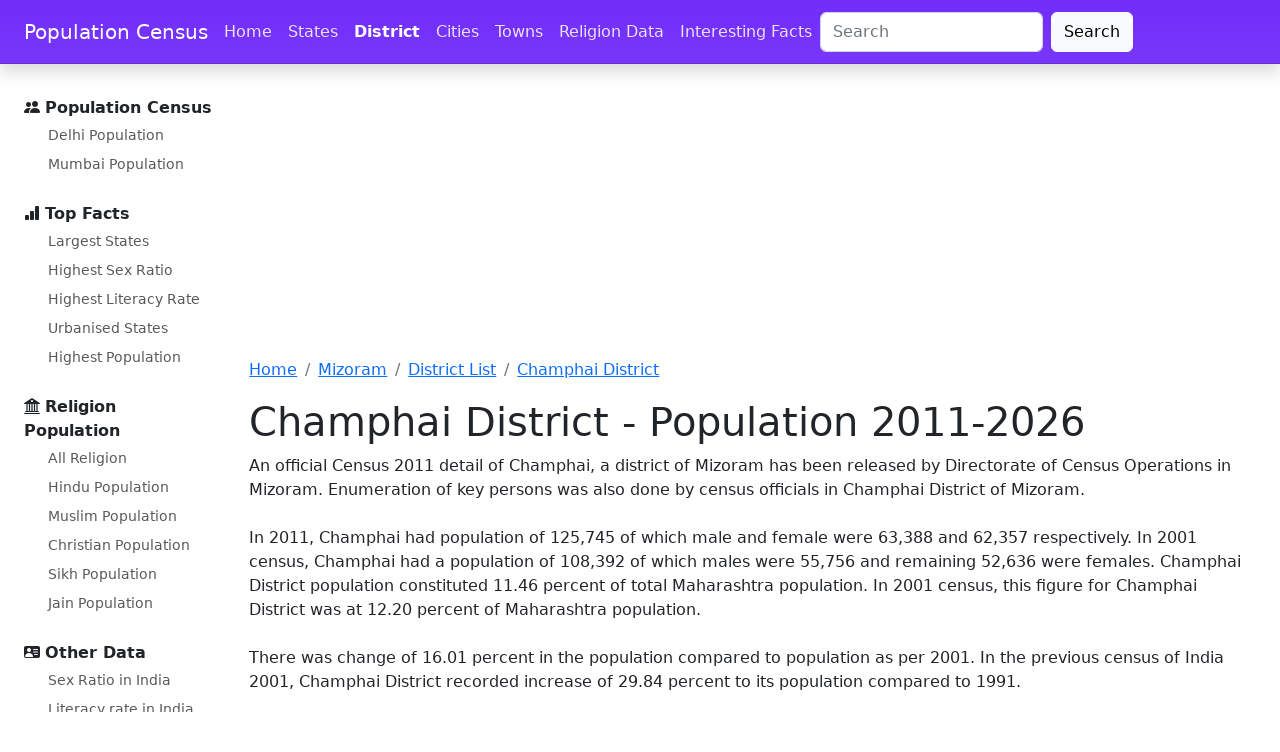

--- FILE ---
content_type: text/html; charset=UTF-8
request_url: https://www.census2011.co.in/census/district/389-champhai.html
body_size: 7614
content:

<!DOCTYPE html>
<html lang="en">
    <head>
        <title>Champhai District Population Census 2011 - 2021 - 2026, Mizoram literacy sex ratio and density</title>
        <meta name="Description" content="Population Census of Champhai District in 2011 is 125,745. Literacy rate of Champhai is 95.91 percent. Sex Ratio for Champhai district is 984 per 1000 male." >
        <link rel="canonical" href="https://www.census2011.co.in/census/district/389-champhai.html" >

        

	<meta name="google-site-verification" content="QbxJa6sCRx5cTa6fqP5ym7m___7TzvwWMuJaBdOP3H8" />
	<link rel="preload" href="/assets/css/docs.css?v=1.3" as="style">
	<link rel="preload" href="https://cdn.jsdelivr.net/npm/bootstrap-icons@1.10.2/font/bootstrap-icons.css" as="style">
	<link rel="preload" href="https://cdn.jsdelivr.net/npm/bootstrap@5.2.3/dist/css/bootstrap.min.css" as="style">
	<link rel="preconnect" href="//www.googletagmanager.com">
	<link rel="preconnect" href="//pagead2.googlesyndication.com">
	<link rel="preconnect" href="//googleads.g.doubleclick.net">
	<link rel="dns-prefetch" href="//fonts.googleapis.com">
	<link rel="dns-prefetch" href="//fonts.gstatic.com">
	<meta charset="utf-8">
	<meta name="viewport" content="width=device-width, initial-scale=1">
	<link href="https://cdn.jsdelivr.net/npm/bootstrap@5.2.3/dist/css/bootstrap.min.css" rel="stylesheet" integrity="sha384-rbsA2VBKQhggwzxH7pPCaAqO46MgnOM80zW1RWuH61DGLwZJEdK2Kadq2F9CUG65" crossorigin="anonymous">
	<link href="/assets/css/docs.css?v=1.3" rel="stylesheet">
	<link rel="stylesheet" href="https://cdn.jsdelivr.net/npm/bootstrap-icons@1.10.2/font/bootstrap-icons.css">
	<script async src="//pagead2.googlesyndication.com/pagead/js/adsbygoogle.js"></script>
<script type="text/javascript">
    (function(c,l,a,r,i,t,y){
        c[a]=c[a]||function(){(c[a].q=c[a].q||[]).push(arguments)};
        t=l.createElement(r);t.async=1;t.src="https://www.clarity.ms/tag/"+i;
        y=l.getElementsByTagName(r)[0];y.parentNode.insertBefore(t,y);
    })(window, document, "clarity", "script", "tub3elflin");
</script>	
	<script>
	(adsbygoogle = window.adsbygoogle || []).push({
		google_ad_client: "ca-pub-0612465356921996",
		enable_page_level_ads: true
	});
	</script>

</head>

<body>
	<div class="skippy visually-hidden-focusable overflow-hidden">
		<div class="container-xl"> <a class="d-inline-flex p-2 m-1" href="#content">Skip to main content</a> <a class="d-none d-md-inline-flex p-2 m-1" href="#bd-docs-nav">Skip to docs navigation</a> </div>
	</div>
	<header class="navbar navbar-expand-lg navbar-dark bd-navbar sticky-top">
		<nav class="container-xxl bd-gutter flex-wrap flex-lg-nowrap" aria-label="Main navigation">
			<div class="bd-navbar-toggle">
				<button class="navbar-toggler p-2" type="button" data-bs-toggle="offcanvas" data-bs-target="#bdSidebar" aria-controls="bdSidebar" aria-label="Toggle docs navigation"> <i class="bi bi-list"></i> </button>
			</div> <a class="navbar-brand p-0 me-0 me-lg-2" href="/" aria-label="Population Census">Population Census</a>
			<div class="d-flex">
				<button class="navbar-toggler d-flex d-lg-none order-3 p-2" type="button" data-bs-toggle="offcanvas" data-bs-target="#bdNavbar" aria-controls="bdNavbar" aria-label="Toggle navigation"> <i class="bi bi-three-dots"></i> </button>
			</div>
			<div class="offcanvas-lg offcanvas-end flex-grow-1" tabindex="-1" id="bdNavbar" aria-labelledby="bdNavbarOffcanvasLabel" data-bs-scroll="true">
				<div class="offcanvas-header px-4 pb-0">
					<h5 class="offcanvas-title text-white" id="bdNavbarOffcanvasLabel">Population Census</h5>
					<button type="button" class="btn-close btn-close-white" data-bs-dismiss="offcanvas" aria-label="Close" data-bs-target="#bdNavbar"></button>
				</div>
				<div class="offcanvas-body p-4 pt-0 p-lg-0">
					<hr class="d-lg-none text-white-50">
					<ul class="navbar-nav flex-row flex-wrap bd-navbar-nav">
						<li class="nav-item col-6 col-lg-auto"> <a class="nav-link py-2 px-0 px-lg-2" href="/">Home</a> </li>
						<li class="nav-item col-6 col-lg-auto"> <a class="nav-link py-2 px-0 px-lg-2" href="/states.php">States</a> </li>
						<li class="nav-item col-6 col-lg-auto"> <a class="nav-link py-2 px-0 px-lg-2 active" aria-current="true" href="/district.php">District</a> </li>
						<li class="nav-item col-6 col-lg-auto"> <a class="nav-link py-2 px-0 px-lg-2" href="/city.php">Cities</a> </li>
						<li class="nav-item col-6 col-lg-auto"> <a class="nav-link py-2 px-0 px-lg-2" href="/towns.php">Towns</a> </li>
						<li class="nav-item col-6 col-lg-auto"> <a class="nav-link py-2 px-0 px-lg-2" href="/religion.php">Religion Data</a> </li>
						<li class="nav-item col-6 col-lg-auto"> <a class="nav-link py-2 px-0 px-lg-2" href="/facts.php">Interesting Facts</a> </li>
					</ul>
					<hr class="d-lg-none text-white-50">
					<div class="d-flex justify-content-end flex-row-reverse">
						<form class="form-inline d-flex" role="search" action="/search.php" id="cse-search-box">
							<input type="hidden" name="cx" value="partner-pub-0612465356921996:9964620645">
							<input type="hidden" name="cof" value="FORID:10">
							<input type="hidden" name="ie" value="UTF-8">
							<input type="text" name="q" maxlength="128" id="search_key" size="20" class="form-control me-2" placeholder="Search" aria-label="Search" value="">
							<button class="btn btn-light" type="submit" name="sa" id="submit" value="Search">Search</button>
						</form>
					</div>
				</div>
			</div>
		</nav>
	</header>
    <div class="container-xxl bd-gutter mt-3 my-md-4 bd-layout">
	
			<aside class="bd-sidebar">
			<div class="offcanvas-lg offcanvas-start" tabindex="-1" id="bdSidebar" aria-labelledby="bdSidebarOffcanvasLabel">
				<div class="offcanvas-header border-bottom">
					<h5 class="offcanvas-title" id="bdSidebarOffcanvasLabel">Census Population</h5>
					<button type="button" class="btn-close" data-bs-dismiss="offcanvas" aria-label="Close" data-bs-target="#bdSidebar"></button>
				</div>
				<div class="offcanvas-body">
					<nav class="bd-links w-100" id="bd-docs-nav" aria-label="Docs navigation">
						<ul class="bd-links-nav list-unstyled mb-0 pb-3 pb-md-2 pe-lg-2">
							<li class="bd-links-group py-2"> <i class="bi bi-people-fill"></i> <strong class="bd-links-heading w-100 align-items-center fw-semibold">Population Census </strong>
								<ul class="list-unstyled fw-normal pb-2 small">
									<li> <a href="/census/city/49-delhi.html" class="bd-links-link d-inline-block rounded">Delhi Population</a> </li>
									<li> <a href="/census/city/365-mumbai.html" class="bd-links-link d-inline-block rounded">Mumbai Population</a> </li>
								</ul>
							</li>
							<li class="bd-links-group py-2"> <i class="bi bi-bar-chart-fill"></i> <strong class="bd-links-heading w-100 align-items-center fw-semibold">Top Facts</strong>
								<ul class="list-unstyled fw-normal pb-2 small">
									<li> <a href="/facts/largestates.html" class="bd-links-link d-inline-block rounded">Largest States</a> </li>
									<li> <a href="/facts/highsexratiostate.html" class="bd-links-link d-inline-block rounded">Highest Sex Ratio</a> </li>
									<li> <a href="/facts/highstateliteracy.html" class="bd-links-link d-inline-block rounded">Highest Literacy Rate</a> </li>
									<li> <a href="/facts/topstateurban.html" class="bd-links-link d-inline-block rounded">Urbanised States</a> </li>
									<li> <a href="/facts/topstatepopulation.html" class="bd-links-link d-inline-block rounded">Highest Population</a> </li>
								</ul>
							</li>
							<li class="bd-links-group py-2"> <i class="bi bi-bank2"></i> <strong class="bd-links-heading w-100 align-items-center fw-semibold">Religion Population</strong>
								<ul class="list-unstyled fw-normal pb-2 small">
									<li> <a href="/religion.php" class="bd-links-link d-inline-block rounded">All Religion</a> </li>
									<li> <a href="/data/religion/1-hinduism.html" class="bd-links-link d-inline-block rounded">Hindu Population</a> </li>
									<li> <a href="/data/religion/2-muslims.html" class="bd-links-link d-inline-block rounded">Muslim Population</a> </li>
									<li> <a href="/data/religion/3-christianity.html" class="bd-links-link d-inline-block rounded">Christian Population</a> </li>
									<li> <a href="/data/religion/4-sikhism.html" class="bd-links-link d-inline-block rounded">Sikh Population</a> </li>
									<li> <a href="/data/religion/6-jainism.html" class="bd-links-link d-inline-block rounded">Jain Population</a> </li>
								</ul>
							</li>
							<li class="bd-links-group py-2"> <i class="bi bi-person-vcard-fill"></i> <strong class="bd-links-heading w-100 align-items-center fw-semibold">Other Data</strong>
								<ul class="list-unstyled fw-normal pb-2 small">
									<li> <a href="/sexratio.php" class="bd-links-link d-inline-block rounded">Sex Ratio in India</a> </li>
									<li> <a href="/literacy.php" class="bd-links-link d-inline-block rounded">Literacy rate in India</a> </li>
									<li> <a href="/scheduled-castes.php" class="bd-links-link d-inline-block rounded">SC Population</a> </li>
									<li> <a href="/scheduled-tribes.php" class="bd-links-link d-inline-block rounded">ST Population</a> </li>
									<li> <a href="/slums.php" class="bd-links-link d-inline-block rounded">Slum Population</a> </li>
									<li> <a href="/data/village/455015-patewari-madhya-pradesh.html" class="bd-links-link d-inline-block rounded">Patewari</a> </li>
								</ul>
							</li>
						</ul>
					</nav>
				</div>
			</div>
		</aside>	<main><script async src="https://pagead2.googlesyndication.com/pagead/js/adsbygoogle.js?client=ca-pub-0612465356921996" crossorigin="anonymous"></script>

<style>
.adslot_lbtop { width:100%;height:250px;margin:10px 0;}
</style>

<!-- censusleaderboard728 -->
<ins class="adsbygoogle adslot_lbtop"
	 data-full-width-responsive="true"
     style="display:block"
     data-ad-client="ca-pub-0612465356921996"
     data-ad-slot="2926950643"
     ></ins>
<script>
(adsbygoogle = window.adsbygoogle || []).push({});
</script>

<!--Breadcrumbs-->
<nav aria-label="breadcrumb">
  <ol class="breadcrumb">
    <li class="breadcrumb-item"><a href="/">Home</a></li>
    <li class="breadcrumb-item"><a href="/census/state/mizoram.html">Mizoram</a></li>
    <li class="breadcrumb-item"> <a href="/census/state/districtlist/mizoram.html">District List</a></li>
    <li class="breadcrumb-item active" aria-current="page"><a href="/census/district/389-champhai.html">Champhai District</a></li>
  </ol>
</nav>
<!--/Breadcrumbs-->


        <h1>Champhai District - Population 2011-2026</h1>
          <p class="text-sm-start mb-0">
		  
                    An official Census 2011 detail of Champhai, a district of Mizoram
                    has been released by Directorate of Census Operations in Mizoram. Enumeration of key persons was also done by census officials in Champhai District of Mizoram.

                    <br>
                    <br>
                    In 2011, Champhai had population of 125,745 of which male and female were 63,388 and 62,357 respectively. In 2001 census, Champhai had a population of 108,392 of which males
                    were 55,756 and remaining 52,636 were females. Champhai District population
                    constituted 11.46 percent of total Maharashtra population. In 2001 census, this figure for Champhai District was at 12.20
                    percent of Maharashtra population.
                    <br>
                    <br>
                    There was change of 16.01 percent in the population compared to population as per 2001. In the previous census of India 2001, Champhai District recorded increase
                    of 29.84 percent to its population compared to 1991.
		  </p>
		  <br>			
		  
                <ins class="adsbygoogle"
     style="display:block"
     data-ad-format="fluid"
     data-ad-layout-key="-fb+5w+4e-db+86"
     data-ad-client="ca-pub-0612465356921996"
     data-ad-slot="1087380887"></ins>

        <h2>Champhai Literacy Rate</h2>
          <p class="text-sm-start mb-0">
                            Average literacy rate of Champhai in 2011 were 95.91 compared to 95.91 of 2001. If things are looked out at gender wise,
                            male and female literacy were 97.21 and 94.59 respectively. For 2001 census, same figures stood at 93.12 and 89.06 in Champhai District. Total literate in Champhai District were 100,802 of which male and female were 51,440 and 49,362 respectively. In 2001, Champhai District had 82,036 in its
                            district.
		  </p>
<br>		  
        <h2>Champhai Sex Ratio</h2>
          <p class="text-sm-start mb-0">
                            With regards to Sex Ratio in Champhai, it stood at 984 per 1000 male compared to 2001 census figure of 944. The average
                            national sex ratio in India is 940 as per latest reports of Census 2011 Directorate. In 2011 census, child sex ratio is 971 girls per 1000 boys compared to figure of 972 girls per 1000 boys of 2001 census data.
		  </p>
<br>

        <h2>Champhai District Religion Data</h2>

			<div class="table-responsive">

                            <table class="table table1 table-striped table-hover">
                                <thead>
                                    <tr>
                                        <th>Description</th>
                                        <th>Percentage</th>
                                        <th>Population 2011</th>
                                    </tr>
                                </thead>
                                <tbody>
                                    <tr class="highlight">
                                        <td>Hindu</td>
                                        <td>0.85 %</td>
                                        <td>1,075</td>
                                    </tr>
                                    <tr>
                                        <td>Muslims</td>
                                        <td>0.56 %</td>
                                        <td>699</td>
										</tr>
                                    <tr>
                                        <td>Christian</td>
                                        <td>98.17 %</td>
                                        <td>123,446</td>
                                    </tr>
                                    <tr>
                                        <td>Sikh</td>
                                        <td>0.01 %</td>
                                        <td>9</td>
									</tr>
                                    <tr>
                                        <td>Buddhist</td>
                                        <td>0.12 %</td>
                                        <td>151</td>
                                    </tr>
                                    <tr>
                                        <td>Jain</td>
										<td>0.04 %</td>
                                        <td>45</td>                                        
                                    </tr>
                                    <tr>
                                        <td>Others</td>
										<td>0.15 %</td>
                                        <td>194</td>
                                    </tr>
                                    <tr>
                                        <td>Not Stated</td>
                                        <td>0.10 %</td>
                                        <td>126</td>
                                    </tr>
                                </tbody>
                            </table>
			</div>


          <h2>Champhai Population 2025 - 2026</h2>
						What is the population of Champhai district in 2026 ? The question though important has no correct answer. The last census of Champhai was done in 2011 and next census of 2021 has been postponed or cancelled. But we can do projection of future Champhai 2026 Population on the basis likely Population Growth Rate.
						<br><br>
			<div class="table-responsive">
	
						<table class="table table-striped table-hover">
						<thead>
						<tr>
						<th>Year</th>
						<th colspan="2">Projected Population</th>	
						</tr>
						</thead>
						
						<tbody>
						<tr>
						<td>2011</td>	
						<td>125,745</td>
						<td>1.26 Lakhs</td>
						</tr>
						
						<tr>
						<td>2021</td>	
						<td>142,800</td>
						<td>1.43 Lakhs</td>
						</tr>

						<tr>
						<td>2022</td>	
						<td>144,500</td>
						<td>1.45 Lakhs</td>
						</tr>

						<tr>
						<td>2023</td>	
						<td>145,900</td>
						<td>1.46 Lakhs</td>
						</tr>

						<tr>
						<td>2024</td>	
						<td>147,100</td>
						<td>1.47 Lakhs</td>
						</tr>

						<tr>
						<td>2025</td>	
						<td>148,100</td>
						<td>1.48 Lakhs</td>
						</tr>

						<tr>
						<td>2026</td>	
						<td>149,000</td>
						<td>1.49 Lakhs</td>
						</tr>

						<tr>
						<td>2027</td>	
						<td>149,800</td>
						<td>1.50 Lakhs</td>
						</tr>

						<tr>
						<td>2028</td>	
						<td>150,500</td>
						<td>1.51 Lakhs</td>
						</tr>

						<tr>
						<td>2029</td>	
						<td>151,000</td>
						<td>1.51 Lakhs</td>
						</tr>

						<tr>
						<td>2030</td>	
						<td>151,500</td>
						<td>1.52 Lakhs</td>
						</tr>

						<tr>
						<td>2031</td>	
						<td>151,900</td>
						<td>1.52 Lakhs</td>
						</tr>



						</tbody>
						</table>
</div>

			
        <h2>Champhai Population 2011 - 2001</h2>
					<div class="table-responsive">

                            <table class="table table1 table-striped table-hover">
                                <thead>
                                    <tr>
                                        <th>Description</th>
                                        <th>2011</th>
                                        <th>2001</th>
                                    </tr>
                                </thead>
                                <tbody>
                                    <tr class="highlight">
                                        <td>Population</td>
                                        <td>
                                            1.26 Lakhs                                        </td>
                                        <td>
                                            1.08 Lakhs                                        </td>
                                    </tr>
                                    <tr>
                                        <td>Actual Population</td>
                                        <td>125,745</td>
                                        <td>108,392</td>
                                    </tr>
                                    <tr>
                                        <td>Male</td>
                                        <td>63,388</td>
                                        <td>55,756</td>
                                    </tr>
                                    <tr>
                                        <td>Female</td>
                                        <td>62,357</td>
                                        <td>52,636</td>
                                    </tr>
                                    <tr class="highlight">
                                        <td>Population Growth</td>
                                        <td>16.01%</td>
                                        <td>29.84%</td>
                                    </tr>
                                    <tr class="highlight">
                                        <td colspan="3"><ins class="adsbygoogle"
     style="display:block"
     data-ad-format="fluid"
     data-ad-layout-key="-fb+5w+4e-db+86"
     data-ad-client="ca-pub-0612465356921996"
     data-ad-slot="1087380887"></ins>
</td>
                                    </tr>
                                    <tr>
                                        <td>Area Sq. Km</td>
                                        <td>3,185</td>
                                        <td>3,185</td>
                                    </tr>
                                    <tr class="highlight">
                                        <td>Density/km2</td>
                                        <td>39</td>
                                        <td>34</td>
                                    </tr>
                                    <tr>
                                        <td>Proportion to Mizoram Population</td>
                                        <td>11.46%</td>
                                        <td>12.20%</td>
                                    </tr>
                                    <tr class="highlight">
                                        <td>Sex Ratio (Per 1000)</td>
                                        <td>984</td>
                                        <td>944</td>
                                    </tr>
                                    <tr>
                                        <td>Child Sex Ratio (0-6 Age)</td>
                                        <td>971</td>
                                        <td>972</td>
                                    </tr>
                                    <tr class="highlight">
                                        <td>Average Literacy</td>
                                        <td>95.91</td>
                                        <td>91.15</td>
                                    </tr>
                                    <tr>
                                        <td>Male Literacy</td>
                                        <td>97.21</td>
                                        <td>93.12</td>
                                    </tr>
                                    <tr>
                                        <td>Female Literacy</td>
                                        <td>94.59</td>
                                        <td>89.06</td>
                                    </tr>
                                    <tr class="highlight">
                                        <td>Total Child Population (0-6 Age)</td>
                                        <td>20,645</td>
                                        <td>18,433</td>
                                    </tr>
                                    <tr class="highlight">
                                        <td>Child Proportion (0-6 Age)</td>
                                        <td>16.42%</td>
                                        <td>17.01%</td>
                                    </tr>
                                </tbody>
                            </table>
			</div>
			
	  
<br>
        <h2>Champhai Child Population</h2>
          <p class="text-sm-start mb-0">
                            In census enumeration, data regarding child under 0-6 age were also collected for all districts including Champhai. There were total 20,645 children under age of 0-6 against 18,433 of 2001 census. Of total 20,645 male and
                            female were 10,474 and 10,171 respectively. Child Sex Ratio as per census 2011 was 971 compared to 972 of census 2001. In 2011, Children under 0-6 formed 16.42 percent of Champhai District compared to 17.01 percent of 2001. There was net change of -0.59 percent in this compared to previous census of India.
		  </p>
<br>
        <h2>Champhai Houseless Data</h2>
          <p class="text-sm-start mb-0">
                             In 2011, total 11 families live on footpath or without any roof cover in Champhai district of Mizoram. Total Population of all who lived without roof at the time of Census 2011 numbers to 29. This approx 0.023062547218577% of total population of Champhai district. 		  </p>

<br>
        <h2>Champhai District Density</h2>
          <p class="text-sm-start mb-0">
                            The initial provisional data released by census India 2011, shows that density of Champhai district for 2011 is 39 people per
                            sq. km. In 2001, Champhai district density was at 34 people per sq. km. Champhai district administers
                            3,185 square kilometers of areas.
		  </p>
<br>		  




				<h3>Champhai District Urban/Rural 2011</h3>
          <p class="text-sm-start mb-0">
						Out of the total Champhai population for 2011 census, 38.59 percent lives in urban regions of district. In total 48,529 people lives in urban areas of which males are 24,278 and females are 24,251.
						Sex Ratio in urban region of Champhai district is 999 as per 2011 census data. Similarly child sex ratio in Champhai district was 976 in 2011 census.
						Child population (0-6) in urban region was 7,389 of which males and females were 3,739 and 3,650. This child population figure of Champhai district is 15.40 % of total urban population.
						Average literacy rate in Champhai district as per census 2011 is 96.69 % of which males and females are 97.67 % and 95.72 % literates respectively.
						In actual number 39,780 people are literate in urban region of which males and females are 20,060 and 19,720 respectively.
						<br><br>
						As per 2011 census, 61.41 % population of Champhai districts lives in rural areas of villages. The total Champhai district population living in rural areas is 77,216 of which males and females are 39,110 and 38,106 respectively.
						In rural areas of Champhai district, sex ratio is 974 females per 1000 males. If child sex ratio data of Champhai district is considered, figure is 968 girls per 1000 boys.
						Child population in the age 0-6 is 13,256 in rural areas of which males were 6,735 and females were 6,521. The child population comprises 17.22 % of total rural population of Champhai district.
						Literacy rate in rural areas of Champhai district is 95.41 % as per census data 2011. Gender wise, male and female literacy stood at 96.93 and 93.85 percent respectively. 
						In total, 61,022 people were literate of which males and females were 31,380 and 29,642 respectively.
						<br><br>
						All details regarding Champhai District have been processed by us after receiving from Govt. of India. We are not responsible for errors to population census details of Champhai District.
								  </p>

			<div class="table-responsive">

						<table class="table table1 table-striped table-hover ">
						<thead>
						<tr>
						<th>Description</th>
						<th>Rural</th>	
						<th>Urban</th>	
						</tr>	
						</thead>
						
						<tbody>
						<tr class="highlight">
						<td>Population (%)</td>	
						<td>61.41 %</td>
						<td>38.59 %</td>
						</tr>

						<tr class="highlight">
						<td>Total Population</td>	
						<td>77,216</td>
						<td>48,529</td>
						</tr>

						<tr>
						<td>Male Population</td>	
						<td>39,110</td>
						<td>24,278</td>
						</tr>

						<tr>
						<td>Female Population</td>	
						<td>38,106</td>
						<td>24,251</td>
						</tr>

						<tr class="highlight">
						<td>Sex Ratio</td>	
						<td>974</td>
						<td>999</td>
						</tr>

						<tr>
						<td>Child Sex Ratio (0-6)</td>	
						<td>968</td>
						<td>976</td>
						</tr>

						<tr class="highlight">
						<td>Child Population (0-6)</td>	
						<td>13,256</td>
						<td>7,389</td>
						</tr>

						<tr>
						<td>Male Child(0-6)</td>	
						<td>6,735</td>
						<td>3,739</td>
						</tr>

						<tr>
						<td>Female Child(0-6)</td>	
						<td>6,521</td>
						<td>3,650</td>
						</tr>

						<tr class="highlight">
						<td>Child Percentage (0-6)</td>	
						<td>17.17 %</td>
						<td>15.23 %</td>
						</tr>

						<tr>
						<td>Male Child Percentage</td>	
						<td>17.22 %</td>
						<td>15.40 %</td>
						</tr>

						<tr>
						<td>Female Child Percentage</td>	
						<td>17.11 %</td>
						<td>15.05 %</td>
						</tr>

						<tr class="highlight">
						<td>Literates</td>	
						<td>61,022</td>
						<td>39,780</td>
						</tr>

						<tr>
						<td>Male Literates</td>	
						<td>31,380</td>
						<td>20,060</td>
						</tr>

						<tr>
						<td>Female Literates</td>	
						<td>29,642</td>
						<td>19,720</td>
						</tr>

						<tr class="highlight">
						<td>Average Literacy</td>	
						<td>95.41 %</td>
						<td>96.69 %</td>
						</tr>

						<tr>
						<td>Male Literacy</td>	
						<td>96.93 %</td>
						<td>97.67 %</td>
						</tr>

						<tr>
						<td>Female Literacy</td>	
						<td>93.85 %</td>
						<td>95.72 %</td>
						</tr>
						</tbody>
						</table>
			</div>

				<h3>City/Metros in Champhai District</h3>

			<div class="table-responsive">

						<table class="table table1 table-striped table-hover ">
						<thead>
						<tr>
						<th>Urban Agglomerations inside Champhai District</th>
						<th>Population</th>	
						<th class="d-none d-lg-table-cell">Male</th>	
						<th class="d-none d-lg-table-cell">Female</th>	
						</tr>	
						</thead>
						
						<tbody>
												<tr>
						<td colspan="4">There is no Urban Agglomeration inside Champhai District</td>
						</tr>
						 
						</tbody>
						</table>
			</div>
						
						
			<div class="table-responsive">

						<table class="table table1 table-striped table-hover ">
						<thead>
						<tr>
						<th>Cities inside Champhai District</th>
						<th>Population</th>	
						<th class="d-none d-lg-table-cell">Male</th>	
						<th class="d-none d-lg-table-cell">Female</th>	
						</tr>	
						</thead>
						
						<tbody>
												<tr>
						<td colspan="4">There is no Urban Agglomeration inside Champhai District</td>
						</tr>
						 
						</tbody>
						</table>
				</div>


      </main>

</div>
	
	<footer class="bd-footer py-4 py-md-5 mt-5 bg-light">
		<div class="container py-4 py-md-5 px-4 px-md-3">
			<div class="row">
				<div class="col-lg-3 mb-3">
					<a class="d-inline-flex align-items-center mb-2 link-dark text-decoration-none" href="/" aria-label="Bootstrap">
						<svg xmlns="http://www.w3.org/2000/svg" width="40" height="32" class="d-block me-2" viewBox="0 0 118 94" role="img">
							<title>Bootstrap</title>
							<path fill-rule="evenodd" clip-rule="evenodd" d="M24.509 0c-6.733 0-11.715 5.893-11.492 12.284.214 6.14-.064 14.092-2.066 20.577C8.943 39.365 5.547 43.485 0 44.014v5.972c5.547.529 8.943 4.649 10.951 11.153 2.002 6.485 2.28 14.437 2.066 20.577C12.794 88.106 17.776 94 24.51 94H93.5c6.733 0 11.714-5.893 11.491-12.284-.214-6.14.064-14.092 2.066-20.577 2.009-6.504 5.396-10.624 10.943-11.153v-5.972c-5.547-.529-8.934-4.649-10.943-11.153-2.002-6.484-2.28-14.437-2.066-20.577C105.214 5.894 100.233 0 93.5 0H24.508zM80 57.863C80 66.663 73.436 72 62.543 72H44a2 2 0 01-2-2V24a2 2 0 012-2h18.437c9.083 0 15.044 4.92 15.044 12.474 0 5.302-4.01 10.049-9.119 10.88v.277C75.317 46.394 80 51.21 80 57.863zM60.521 28.34H49.948v14.934h8.905c6.884 0 10.68-2.772 10.68-7.727 0-4.643-3.264-7.207-9.012-7.207zM49.948 49.2v16.458H60.91c7.167 0 10.964-2.876 10.964-8.281 0-5.406-3.903-8.178-11.425-8.178H49.948z" fill="currentColor" /> </svg> <span class="fs-5">Census 2026</span> </a>
					<ul class="list-unstyled small text-muted">
						<li class="mb-2">Our focus remains on collecting important data and facts for all the states and cities. Please use contact form for further information.</li>
						<li class="mb-2">Copyright © 2026 Population Census Data</li>
					</ul>
				</div>
				<div class="col-6 col-lg-2 offset-lg-1 mb-3">
					<h5>Links</h5>
					<ul class="list-unstyled">
						<li class="mb-2"> <a href="/">Home</a> </li>
						<li class="mb-2"> <a href="/states.php">States</a> </li>
						<li class="mb-2"> <a href="/district.php">District Data</a> </li>
						<li class="mb-2"> <a href="/city.php">Cities in India</a> </li>
						<li class="mb-2"> <a href="/towns.php">Towns in India</a> </li>
					</ul>
				</div>
				<div class="col-6 col-lg-2 mb-3">
					<h5>Facts</h5>
					<ul class="list-unstyled">
						<li class="mb-2"> <a href="/facts.php">All facts</a> </li>
						<li class="mb-2"> <a href="/facts/state.php">State Facts</a> </li>
						<li class="mb-2"> <a href="/facts/district.php">District Facts</a> </li>
						<li class="mb-2"> <a href="/facts/urban.php">Metropolitan Facts</a> </li>
						<li class="mb-2"> <a href="/facts/city.php">City Facts</a> </li>
					</ul>
				</div>
				<div class="col-6 col-lg-2 mb-3">
					<h5>Facts</h5>
					<ul class="list-unstyled">
						<li class="mb-2"> <a href="/facts.php">All facts</a> </li>
						<li class="mb-2"> <a href="/facts/state.php">State Facts</a> </li>
						<li class="mb-2"> <a href="/facts/district.php">District Facts</a> </li>
						<li class="mb-2"> <a href="/facts/urban.php">Metropolitan Facts</a> </li>
						<li class="mb-2"> <a href="/facts/city.php">City Facts</a> </li>
					</ul>
				</div>
				<div class="col-6 col-lg-2 mb-3">
					<h5>Facts</h5>
					<ul class="list-unstyled">
						<li class="mb-2"> <a href="/facts.php">All facts</a> </li>
						<li class="mb-2"> <a href="/facts/state.php">State Facts</a> </li>
						<li class="mb-2"> <a href="/facts/district.php">District Facts</a> </li>
						<li class="mb-2"> <a href="/facts/urban.php">Metropolitan Facts</a> </li>
						<li class="mb-2"> <a href="/facts/city.php">City Facts</a> </li>
					</ul>
				</div>
			</div>
		</div>
	</footer>
<script async src="https://cdn.jsdelivr.net/npm/bootstrap@5.2.3/dist/js/bootstrap.bundle.min.js" integrity="sha384-kenU1KFdBIe4zVF0s0G1M5b4hcpxyD9F7jL+jjXkk+Q2h455rYXK/7HAuoJl+0I4" crossorigin="anonymous"></script>
	
<script async src="https://fundingchoicesmessages.google.com/i/pub-0612465356921996?ers=1" nonce="OftdtzjHJcAYXXRlVkabOg"></script><script nonce="OftdtzjHJcAYXXRlVkabOg">(function() {function signalGooglefcPresent() {if (!window.frames['googlefcPresent']) {if (document.body) {const iframe = document.createElement('iframe'); iframe.style = 'width: 0; height: 0; border: none; z-index: -1000; left: -1000px; top: -1000px;'; iframe.style.display = 'none'; iframe.name = 'googlefcPresent'; document.body.appendChild(iframe);} else {setTimeout(signalGooglefcPresent, 0);}}}signalGooglefcPresent();})();</script>

<!-- Google tag (gtag.js) -->
<script async src="https://www.googletagmanager.com/gtag/js?id=G-35X0WCV0YK"></script>
<script>
  window.dataLayer = window.dataLayer || [];
  function gtag(){dataLayer.push(arguments);}
  gtag('js', new Date());

  gtag('config', 'G-35X0WCV0YK');
</script>
  </body>
</html>




--- FILE ---
content_type: text/html; charset=utf-8
request_url: https://www.google.com/recaptcha/api2/aframe
body_size: 268
content:
<!DOCTYPE HTML><html><head><meta http-equiv="content-type" content="text/html; charset=UTF-8"></head><body><script nonce="i6cmcLAQDRJ2eVoRAgFXKQ">/** Anti-fraud and anti-abuse applications only. See google.com/recaptcha */ try{var clients={'sodar':'https://pagead2.googlesyndication.com/pagead/sodar?'};window.addEventListener("message",function(a){try{if(a.source===window.parent){var b=JSON.parse(a.data);var c=clients[b['id']];if(c){var d=document.createElement('img');d.src=c+b['params']+'&rc='+(localStorage.getItem("rc::a")?sessionStorage.getItem("rc::b"):"");window.document.body.appendChild(d);sessionStorage.setItem("rc::e",parseInt(sessionStorage.getItem("rc::e")||0)+1);localStorage.setItem("rc::h",'1768744907351');}}}catch(b){}});window.parent.postMessage("_grecaptcha_ready", "*");}catch(b){}</script></body></html>

--- FILE ---
content_type: application/javascript; charset=utf-8
request_url: https://fundingchoicesmessages.google.com/f/AGSKWxUIaWimD0vCXqA38mfOhxmmJXzHZLxLZVuI3Cx2gl_5_GrpYMTwpZd_yfoOz1EIF6PCcwa00J0pHMhCJZliDMpLm0t-BCVWIzEQWOQAJKekiShostkcvM9CVRRHzwTAsweyIzFv39ji9EESPZFWh1ck81abo68DvyuJ9_z6w7O2eODcsAyH5GfoGerP/_/randomad./googlempu._115x220./dartadengine./336x280ads.
body_size: -1290
content:
window['f051906c-803c-43d3-93c6-99d6dfb683bf'] = true;